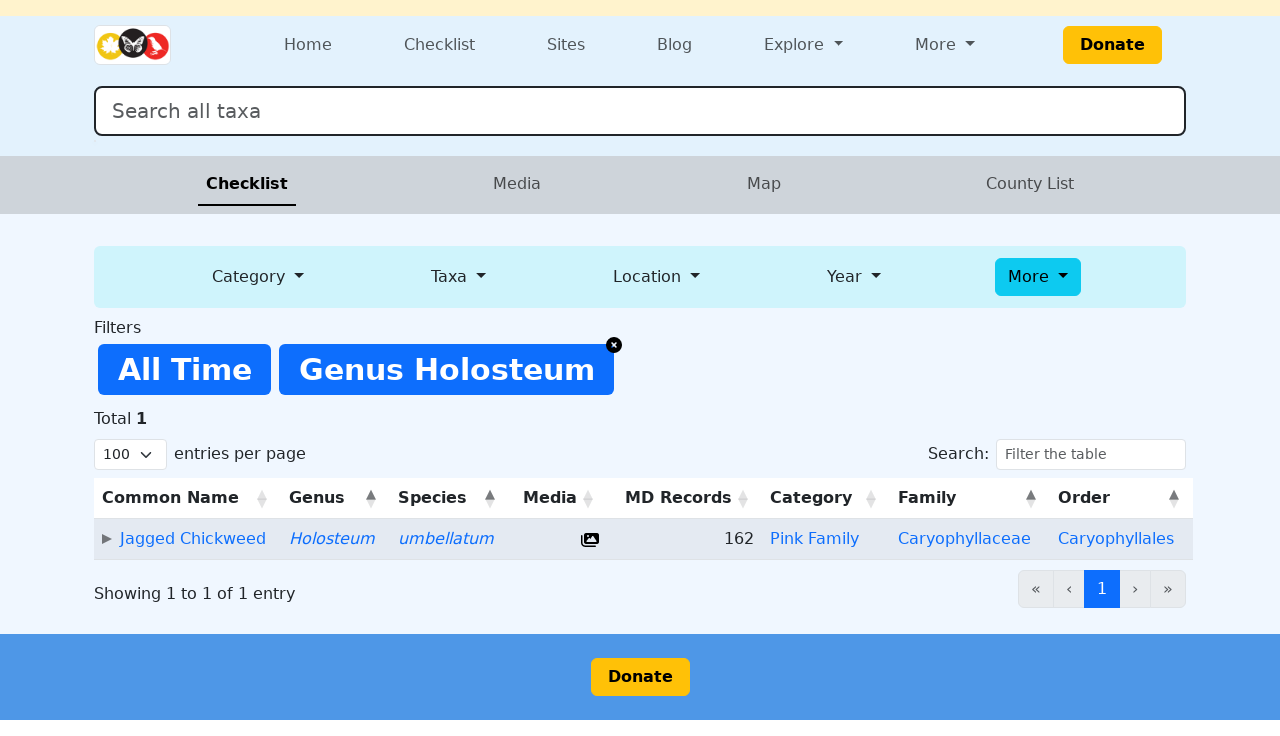

--- FILE ---
content_type: text/html; charset=UTF-8
request_url: https://www.marylandbiodiversity.com/checklist/?genus=Holosteum
body_size: 13562
content:

<!DOCTYPE html>
<html lang="en">
    <head>
        <!-- Google tag (gtag.js) for analytics -->
<script async src="https://www.googletagmanager.com/gtag/js?id=G-L4X1J4BCDY"></script>
<script>
  window.dataLayer = window.dataLayer || [];
  function gtag() { dataLayer.push(arguments); }
  gtag('js', new Date());
  gtag('config', 'G-L4X1J4BCDY');
</script>
<meta charset="utf-8">
<meta name="viewport" content="width=device-width, initial-scale=1">
<title>Checklist - Maryland Biodiversity Project</title>
<meta property="og:title" content="Checklist - Maryland Biodiversity Project">
<meta property="og:description" content="Maryland Biodiversity Project catalogs Maryland's living things.">
<meta property="og:site_name" content="Maryland Biodiversity Project">
<meta name="description" content="Maryland Biodiversity Project catalogs Maryland's living things.">
<meta name="keywords"
  content="Maryland, MD, Biodiversity, wildlife, nature, Delmarva, birds, mammals, reptiles, amphibians, dragonflies, butterflies, plants, checklist">
<link href="https://cdn.jsdelivr.net/npm/bootstrap@5.3.0/dist/css/bootstrap.min.css" rel="stylesheet"
  integrity="sha384-9ndCyUaIbzAi2FUVXJi0CjmCapSmO7SnpJef0486qhLnuZ2cdeRhO02iuK6FUUVM" crossorigin="anonymous">
<link rel="stylesheet" type="text/css" href="/css/default-style.css">
<link rel="stylesheet" type="text/css" href="/css/autocomplete-mobile.css">
<link rel="stylesheet" href="https://cdnjs.cloudflare.com/ajax/libs/font-awesome/4.7.0/css/font-awesome.min.css">
<link rel="stylesheet" href="https://cdn.jsdelivr.net/npm/bootstrap-icons@1.11.3/font/bootstrap-icons.min.css">        <link href="https://cdn.datatables.net/v/bs5/dt-2.0.2/fh-4.0.1/r-3.0.0/datatables.min.css" rel="stylesheet">
        <link rel="stylesheet" type="text/css" href="../css/easy-autocomplete.min.css">
        <link rel="stylesheet" type="text/css" href="../css/easy-autocomplete.themes.min.css">
    </head>
    <body>
        <div class="min-100 d-flex flex-column">
<header>
    <div class="bg-warning-subtle">
    <div class="container px-4 py-2">
      <div class="d-flex flex-wrap flex-md-nowrap justify-content-between align-items-center gap-2">
        <div class="d-flex flex-wrap gap-2">
                  </div>
        <div class="d-flex flex-wrap gap-2">
                  </div>
      </div>
    </div>
  </div>
  <div class="bg-menu">
    <div class="container px-4 py-1">
      
<nav class="navbar navbar-expand-md flex-wrap p-0">
  <div class="container-fluid p-0">
    <div class="col-4 d-md-none">
      <button class="navbar-toggler m-1" type="button" data-bs-toggle="offcanvas" data-bs-target="#navbarOffcanvasLg"
        aria-controls="navbarOffcanvasLg" aria-label="Toggle navigation">
        <span class="navbar-toggler-icon"></span>
      </button>
    </div>
        <div class="col-4 col-md-2 d-flex justify-content-center justify-content-md-start"><a class="navbar-brand m-0" href="/"><img class="border rounded" src="/css/img/logo-mini.png" style="height: 40px;"></a></div>    <div class="col-4 d-md-none d-flex justify-content-end">
          </div>
    <!-- <div class="d-flex flex-column"> -->
    <div class="offcanvas offcanvas-start flex-fill" tabindex="-1" id="navbarOffcanvasLg"
      aria-labelledby="navbarOffcanvasLgLabel">
      <div class="offcanvas-header d-md-none d-grid justify-content-end">
        <button type="button" class="btn-close" data-bs-dismiss="offcanvas" aria-label="Close"></button>
      </div>
      <div class="offcanvas-body">
        <div class="navbar-nav d-flex flex-grow-1 justify-content-md-between">
          <div class="nav-item">
            <a class="nav-link" href="/">Home</a>
          </div>

          <div class="nav-item">
            <a class="nav-link" href="/checklist">Checklist</a>
          </div>

          <div class="nav-item">
            <a class="nav-link" href="/sites/viewSite.php">Sites</a>
          </div>

          <div class="nav-item">
            <a class="nav-link" target="_blank" href="https://www.marylandbiodiversity.com/blog/">Blog</a>
          </div>

                    <div class="nav-item dropdown">
            <a class="nav-link dropdown-toggle" href="#" role="button" data-bs-toggle="dropdown" aria-haspopup="true"
              aria-expanded="false">
              Explore
            </a>
            <div class="dropdown-menu">
              <div><a class="dropdown-item" href="/map/boundaries.php">Maryland Quad Map</a></div>
              <div><a class="dropdown-item" href="/map/species-richness.php">Maryland Species Richness Map</a></div>
              <div><a class="dropdown-item" href="/reports/viewTop100BySpecies.php">Top 100 Contributors by Species</a>
              </div>
              <div><a class="dropdown-item" href="/reports/viewTop100ByRecords.php">Top 100 Contributors by Records</a>
              </div>
              <div><a class="dropdown-item"
                  href="/reports/newStuff.php?year=2026&month=1&type=mbp-new">Recent
                  Discoveries (this month)</a></div>
              <div><a class="dropdown-item" href="/reports/almostClosedOut.php" target="_blank">Almost Closed Out
                  Report</a>
              </div>
              <div><a class="dropdown-item" href="/reports/getRecordReport.php">MBP Data Processing Stats</a></div>
              <div><a class="dropdown-item" href="/media/viewPhotoList.php">Recently Added Photos List</a></div>
            </div>
          </div>

                    <div class="nav-item dropdown">
            <a class="nav-link dropdown-toggle" href="#" role="button" data-bs-toggle="dropdown" aria-haspopup="true"
              aria-expanded="false">
              More
            </a>
            <div class="dropdown-menu dropdown-menu-end">
              <div class="d-flex flex-md-row flex-column">
                <div class="">
                  <div class="p-2">
                    <h5 class="dropdown-header">About</h5>
                    <a class="dropdown-item" target="_blank" href="/docs/mbp_brochure.pdf">MBP Brochure</a>
                    <a class="dropdown-item" href="/about/dedication.php">Dedication</a>
                    <!--<a class="dropdown-item" href="/about/keyContributors.php">Key Contributors</a>-->
                    <a class="dropdown-item" href="/about/editors.php">Editors</a>
                    <a class="dropdown-item" href="/about/community.php">Community</a>
                    <a class="dropdown-item" href="/about/partners.php">Partners</a>
                  </div>
                  <div class="p-2">
                    <h5 class="dropdown-header">Resources</h5>
                    <a class="dropdown-item" href="/bibliography.php">Bibliography</a>
                    <a class="dropdown-item" href="/iNaturalist/iNatSummary.php">iNaturalist Integration Summary</a>
                    <a class="dropdown-item" target="_blank" href="http://marylandplantatlas.org">Maryland Plant
                      Atlas</a>
                    <a class="dropdown-item" target="_blank"
                      href="https://mdbirds.org/records-committee/maryland-bird-records/">MD/DCRC Resources</a>
                    <a class="dropdown-item" target="_blank" href="https://ebird.org/home">eBird</a>
                  </div>
                </div>
                <div class="d-none d-md-block vr"></div>
                <div class="">
                  <div class="p-2">
                    <h5 class="dropdown-header">Connect With MBP</h5>
                    <a class="dropdown-item" target="_blank" href="https://www.facebook.com/MarylandBiodiversity">Facebook</a>
                    <a class="dropdown-item" target="_blank"
                      href="https://www.instagram.com/mdbiodiversity/">Instagram</a>
                    <a class="dropdown-item" target="_blank" href="https://twitter.com/MDBiodiversity">Twitter (X)</a>
                    <a class="dropdown-item" target="_blank"
                      href="https://bsky.app/profile/mdbiodiversity.bsky.social">Bluesky</a>
                    <a class="dropdown-item" target="_blank"
                      href="https://www.linkedin.com/company/maryland-biodiversity-project/">LinkedIn</a>
                    <a class="dropdown-item" target="_blank"
                      href="https://www.inaturalist.org/projects/maryland-biodiversity-project">MBP iNaturalist
                      Project</a>
                    <a class="dropdown-item" target="_blank"
                      href="http://www.flickr.com/groups/marylandbiodiversityproject/">Flickr MBP Group</a>
                    <a class="dropdown-item" target="_blank"
                      href="https://groups.google.com/forum/#!forum/mdbiodiversity">MBP Google Group</a>
                  </div>
                  <div class="p-2">
                    <h5 class="dropdown-header">Help</h5>
                    <a class="dropdown-item" href="/about/about.php">About Records</a>
                    <a class="dropdown-item" href="/about/faq.php">FAQ</a>
                    <a class="dropdown-item"
                      href="https://docs.google.com/document/d/1OtJLOpJb-HB-m2nko1RHgpxNxHNts1iW2nr4iltOpoM/">MBP
                      iNaturalist FAQs</a>
                    <a class="dropdown-item" href="/about/contribute.php">How to Contribute</a>
                    <a class="dropdown-item" href="/about/contact.php">Contact</a>
                  </div>
                </div>
              </div>
            </div>
          </div>

                    <div class="nav-item d-flex align-items-center">
            <a class="btn btn-warning fw-bold mx-xl-4 px-3" href="/donate.php" target="_blank">Donate</a>
          </div>
        </div>
      </div>
    </div>
  </div>
  <div class="container-fluid p-0">
    <div class="offcanvas offcanvas-end bg-warning-subtle" tabindex="-1" id="navbarOffcanvasLogin"
      aria-labelledby="navbarOffcanvasLoginLabel">
      <div class="offcanvas-header d-md-none d-grid">
        <button type="button" class="btn-close" data-bs-dismiss="offcanvas" aria-label="Close"></button>
      </div>
      <div class="offcanvas-body">
      </div>
    </div>
  </div>
</nav>      <div class="my-3">
        <form class="form-inline w-100">
          <div class="position-relative">
            <input class="form-control form-control-lg w-100 border border-2 border-dark" type="search"
              id="autocomplete" name="species" placeholder="Search all taxa" aria-label="Search all taxa"
              autocomplete="off" aria-autocomplete="list" aria-controls="autocompleteResults">
            <div class="position-absolute text-break bg-white border rounded mt-1 shadow-sm" id="autocompleteResults"
              style="z-index: 1000;" role="listbox" aria-live="polite"></div>
          </div>
        </form>
      </div>
    </div>
  </div>

  <!-- Optional banner for high-priority messages. Activate it and set the text at Admin > Manage Settings. -->
  
</header>    <nav class="navbar navbar-expand-sm nav-underline bg-dark-subtle p-2">
        <span class="navbar-text d-sm-none ms-3 fs-5">
            Switch View
        </span>
        <button class="navbar-toggler me-3" type="button" data-bs-toggle="collapse" data-bs-target="#navbarChecklistWrapper" aria-controls="navbarChecklistWrapper" aria-expanded="false" aria-label="Toggle navigation">
            <span class="navbar-toggler-icon"></span>
        </button>
        <div class="collapse navbar-collapse" id="navbarChecklistWrapper">
            <div class="navbar-nav d-flex justify-content-evenly mt-4 mt-sm-0 w-100" id="navbarChecklistContent">
                <a class="nav-link px-2 disabled" href="#">Checklist</a>
                <a class="nav-link px-2 disabled" href="#">Media</a>
                <a class="nav-link px-2 disabled" href="#">Map</a>
                <a class="nav-link px-2 disabled" href="#">County List</a>
            </div>
        </div>
    </nav>        <div class="bg-content flex-fill">
            <main>
                <div class="container p-4">
                    <h1 class="d-sm-none">Checklist</h1>
                    <div class="bg-info-subtle rounded-2 p-2 my-2 d-flex flex-column flex-sm-row flex-wrap justify-content-evenly">
    <div class="dropdown" id="categoryFilterDropdown">
        <button class="btn dropdown-toggle filterDropdownButton m-1 disabled" id="categoryFilterDropdownButton" type="button" data-bs-toggle="dropdown" aria-expanded="false">
            Category
        </button>
        <div class="dropdown-menu" id="categoryFilterDropdownContents">
            <form class="px-4 py-3">
                <div style="min-width: 250px;">
                    <label class="form-label">Filter by category</label>
                    <select class="form-select mt-3 categorySelectFilter" id="vertebrates_filter">
                        <option value="">Choose Vertebrates</option>
                        <option value="phylum=Chordata">All</option>
                        <option value="category=Amphibians">Amphibians</option>
                        <option value="category=Birds">Birds</option>
                        <option value="category=Fish">Fish</option>
                        <option value="category=Mammals">Mammals</option>
                        <option value="category=Reptiles">Reptiles</option>
                        <option value="category=Reptiles,Amphibians">Reptiles and Amphibians</option>
                        <option value="category=Sharks_and_Rays">Sharks and Rays</option>
                    </select>
                    <select class="form-select mt-3 categorySelectFilter" id="insects_filter">
                        <option value="">Choose Insects</option>
                        <option value="class=Insecta">All</option>
                        <option value="category=Ants">Ants</option>
                        <option value="order=Coleoptera">Beetles</option>
                        <option value="category=Bees">Bees</option>
                        <option value="category=Butterflies">Butterflies</option>
                        <option value="category=Cicadas">Cicadas</option>
                        <option value="category=Damselflies">Damselflies</option>
                        <option value="category=Dragonflies">Dragonflies</option>
                        <option value="category=Damselflies,Dragonflies">Damselflies and Dragonflies</option>
                        <option value="category=Fleas">Fleas</option>
                        <option value="order=Diptera">Flies (Diptera)</option>
                        <option value="category=Grasshoppers,Crickets">Grasshoppers and Crickets</option>
                        <option value="category=Braconid_Wasps,Chalcidid_Wasps,Cockroach_Wasps,Cuckoo_Wasps_and_Allies,Figitid_Wasps,Gall_Wasps,Ibaliid_Wasps,Ichneumonid_Wasps,Megaspilid_Wasps,Myrmosid_Wasps,Pelecinid_Wasps,Roproniid_Wasps,Sand_Wasps,Scoliid_Wasps,Spider_Wasps,Thynnid_Wasps,Thread-waisted_Wasps,Tiphiid_Wasps,Torymid_Wasps,Trigonalid_Wasps,Velvet_Ants,Vespid_Wasps">Hornets and Wasps</option>
                        <option value="category=Katydids">Katydids</option>
                        <option value="category=Mosquitoes">Mosquitoes</option>
                        <option value="category=Moths">Moths</option>
                        <option value="category=Planthoppers">Planthoppers</option>
                        <option value="category=Robber_Flies">Robber Flies</option>
                        <option value="category=Symphyta">Sawflies, Horntails, and Wood Wasps</option>
                        <option value="category=Scale_Insects">Scale Insects</option>
                        <option value="category=Stoneflies">Stoneflies</option>
                        <option value="category=Tiger_Beetles">Tiger Beetles</option>
                        <option value="category=Treehoppers">Treehoppers</option>
                        <option value="order=Hemiptera">True Bugs (Hemiptera)</option>
                    </select>
                    <select class="form-select mt-3 categorySelectFilter" id="other_invertebrates_filter">
                        <option value="">Choose Other Invertebrates</option>
                        <option value="category=Amphipods">Amphipods</option>
                        <option value="category=Freshwater_Bivalves">Bivalves - Freshwater</option>
                        <option value="category=Saltwater_Bivalves">Bivalves - Saltwater</option>
                        <option value="category=Crabs,Lobsters,Shrimp">Crabs, Lobsters, and Shrimp</option>
                        <option value="category=Crayfish">Crayfish</option>
                        <option value="category=Earthworms">Earthworms</option>
                        <option value="class=Gastropoda">Gastropods</option>
                        <option value="category=Harvestmen">Harvestmen</option>
                        <option value="category=Isopods">Isopods</option>
                        <option value="category=Jellyfish">Jellyfish</option>
                        <option value="category=Nematodes">Nematodes</option>
                        <option value="category=Proturans">Proturans</option>
                        <option value="category=Sea_Urchins">Sea Urchins</option>
                        <option value="category=Spiders">Spiders</option>
                        <option value="category=Springtails">Springtails</option>
                        <option value="category=Ticks">Ticks</option>
                    </select>
                    <select class="form-select mt-3 categorySelectFilter" id="plants_filter">
                        <option value="">Choose Plants</option>
                        <option value="category=Aster_Family">Aster Family</option>
                        <option value="division=Bryophyta">Bryophytes</option>
                        <option value="category=Carnivorous_Plants">Carnivorous Plants</option>
                        <option value="category=Clubmoss_Family,Quillwort_Family,Spikemoss_Family">Clubmosses, Quillworts, Spikemosses</option>
                        <option value="category=Ferns">Ferns</option>
                        <option value="category=Grasses">Grasses</option>
                        <option value="category=Iris_Family">Iris Family</option>
                        <option value="category=Milkweed_Family">Milkweed Family</option>
                        <option value="category=Mosses">Mosses</option>
                        <option value="category=Orchids">Orchids</option>
                        <option value="category=Pea_Family">Pea Family</option>
                        <option value="family=Rosaceae">Rose Family</option>
                        <option value="category=Rush_Family,Sedge_Family">Sedges and Rushes</option>
                    </select>
                    <select class="form-select mt-3 categorySelectFilter" id="fungi_other_filter">
                        <option value="">Choose Fungi/Other</option>
                        <option value="category=Freshwater_Algae">Algae - Freshwater</option>
                        <option value="category=Marine_Macroalgae">Algae - Marine Macroalgae</option>
                        <option value="category=Marine_Microalgae">Algae - Marine Microalgae</option>
                        <option value="category=Fungi">Fungi - All</option>
                        <option value="phylum=Ascomycota">Fungi - Ascomycota</option>
                        <option value="phylum=Basidiomycota">Fungi - Basidiomycota</option>
                        <option value="category=Lichens">Lichens</option>
                        <option value="category=Slime_Molds">Slime Molds</option>
                    </select>
                    <input class="form-control mt-3" type="text" id="categoryFilter" placeholder="Enter a category" aria-label="Filter by category">
                </div>
            </form>
        </div>
    </div>
    <div class="dropdown" id="taxaFilterDropdown">
        <button class="btn dropdown-toggle filterDropdownButton m-1 disabled" id="taxaFilterDropdownButton" type="button" data-bs-toggle="dropdown" aria-expanded="false">
            Taxa
        </button>
        <div class="dropdown-menu" id="taxaFilterDropdownContents">
            <form class="px-4 py-3">
                <div style="min-width: 250px;">
                    <label class="form-label">Filter by taxa</label>
                    <input class="form-control mt-3" type="text" id="kingdomFilter" placeholder="Enter a kingdom" aria-label="Filter by kingdom">
                    <input class="form-control mt-3" type="text" id="phylumFilter" placeholder="Enter a phylum" aria-label="Filter by phylum">
                    <input class="form-control mt-3" type="text" id="subphylumFilter" placeholder="Enter a subphylum" aria-label="Filter by subphylum">
                    <input class="form-control mt-3" type="text" id="classFilter" placeholder="Enter a class" aria-label="Filter by class">
                    <input class="form-control mt-3" type="text" id="orderFilter" placeholder="Enter a order" aria-label="Filter by order">
                    <input class="form-control mt-3" type="text" id="suborderFilter" placeholder="Enter a suborder" aria-label="Filter by suborder">
                    <input class="form-control mt-3" type="text" id="familyFilter" placeholder="Enter a family" aria-label="Filter by family">
                    <input class="form-control mt-3" type="text" id="genusFilter" placeholder="Enter a genus" aria-label="Filter by genus">
                </div>
            </form>
        </div>
    </div>
    <div class="dropdown" id="locationFilterDropdown">
        <button class="btn dropdown-toggle filterDropdownButton m-1 disabled" id="locationFilterDropdownButton" type="button" data-bs-toggle="dropdown" aria-expanded="false">
            Location
        </button>
        <div class="dropdown-menu" id="locationFilterDropdownContents">
            <form class="px-4 py-3">
                <div>
                    <label class="form-label" for="countyFilter">Filter by county</label>
                    <select class="form-select selectFilter" id="countyFilter" style="min-width: 250px;">
                        <option value="">Change county</option>
                        <option value="Allegany">Allegany</option><option value="Anne Arundel">Anne Arundel</option><option value="Baltimore">Baltimore</option><option value="Baltimore City">Baltimore City</option><option value="Calvert">Calvert</option><option value="Caroline">Caroline</option><option value="Carroll">Carroll</option><option value="Cecil">Cecil</option><option value="Charles">Charles</option><option value="Dorchester">Dorchester</option><option value="Frederick">Frederick</option><option value="Garrett">Garrett</option><option value="Harford">Harford</option><option value="Howard">Howard</option><option value="Kent">Kent</option><option value="Montgomery">Montgomery</option><option value="Prince George&#039;s">Prince George&#039;s</option><option value="Queen Anne&#039;s">Queen Anne&#039;s</option><option value="Somerset">Somerset</option><option value="St. Mary&#039;s">St. Mary&#039;s</option><option value="Talbot">Talbot</option><option value="Washington">Washington</option><option value="Wicomico">Wicomico</option><option value="Worcester">Worcester</option>
                    </select>
                </div>
                <div class="mt-4">
                    <label class="form-label" for="quadFilter">Filter by quad</label>
                    <select class="form-select selectFilter" id="quadFilter" style="min-width: 250px;">
                        <option value="">Change quad</option>
                        <option value='39076_E2'>Aberdeen</option><option value='39079_F3'>Accident</option><option value='38077_G1'>Alexandria</option><option value='38076_E4'>ALL WATER</option><option value='38076_F4'>ALL WATER</option><option value='38076_A2'>ALL WATER</option><option value='38076_G8'>Anacostia</option><option value='38076_H4'>Annapolis</option><option value='39078_F4'>Artemas</option><option value='38075_D1'>Assawoman Bay</option><option value='39079_F1'>Avilton</option><option value='39076_C5'>Baltimore East</option><option value='39076_C6'>Baltimore West</option><option value='38076_C3'>Barren Island</option><option value='39079_E1'>Barton</option><option value='39075_F8'>Bay View</option><option value='39078_F3'>Bellegrove</option><option value='39076_A8'>Beltsville</option><option value='39076_E3'>Bel Air</option><option value='38076_E6'>Benedict</option><option value='38075_C2'>Berlin</option><option value='39076_C1'>Betterton</option><option value='39078_E1'>Big Pool</option><option value='39079_E2'>Bittinger</option><option value='38076_D1'>Blackwater River</option><option value='38076_B1'>Bloodsworth Island</option><option value='39077_F4'>Blue Ridge Summit</option><option value='38076_H6'>Bowie</option><option value='38075_A3'>Boxiron</option><option value='38076_F7'>Brandywine</option><option value='38076_G6'>Bristol</option><option value='38076_D5'>Broomes Island</option><option value='39077_C4'>Buckeystown</option><option value='37076_H3'>Burgess</option><option value='38075_H6'>Burrsville</option><option value='38076_E1'>Cambridge</option><option value='39077_E4'>Catoctin Furnace</option><option value='39075_D7'>Cecilton</option><option value='39076_A1'>Centreville</option><option value='39077_C7'>Charles Town</option><option value='38076_D7'>Charlotte Hall</option><option value='39078_F1'>Cherry Run</option><option value='39076_B1'>Chestertown</option><option value='38075_D8'>Chicamacomico River</option><option value='38076_E2'>Church Creek</option><option value='39075_B8'>Church Hill</option><option value='38076_G3'>Claiborne</option><option value='39076_B8'>Clarksville</option><option value='39077_F8'>Clear Spring</option><option value='39076_D6'>Cockeysville</option><option value='38076_C8'>Colonial Beach North</option><option value='38076_B8'>Colonial Beach South</option><option value='39076_F2'>Conowingo Dam</option><option value='38076_D4'>Cove Point</option><option value='39078_E7'>Cresaptown</option><option value='37075_H7'>Crisfield</option><option value='39078_F7'>Cumberland</option><option value='39076_B5'>Curtis Bay</option><option value='38077_C1'>Dahlgren</option><option value='39077_C2'>Damascus</option><option value='39079_B4'>Davis</option><option value='38076_G5'>Deale</option><option value='38075_B8'>Deal Island</option><option value='39079_D3'>Deer Park</option><option value='38075_D5'>Delmar</option><option value='39076_F3'>Delta</option><option value='38075_H7'>Denton</option><option value='38075_B5'>Dividing Creek</option><option value='39075_D8'>Earleville</option><option value='38076_G1'>Easton</option><option value='38075_E8'>East New Market</option><option value='38075_C6'>Eden</option><option value='39076_D3'>Edgewood</option><option value='39075_E7'>Elkton</option><option value='39076_C7'>Ellicott City</option><option value='39077_F3'>Emmitsburg</option><option value='39078_F6'>Evitts Creek</option><option value='37076_H1'>Ewell</option><option value='38077_H2'>Falls Church</option><option value='39076_F4'>Fawn Grove</option><option value='38075_F7'>Federalsburg</option><option value='39076_D8'>Finksburg</option><option value='39078_F5'>Flintstone</option><option value='38077_F2'>Fort Belvoir</option><option value='38075_G8'>Fowling Creek</option><option value='39077_D4'>Frederick</option><option value='39079_F4'>Friendsville</option><option value='39078_F8'>Frostburg</option><option value='39077_E6'>Funkstown</option><option value='39077_B2'>Gaithersburg</option><option value='39075_C8'>Galena</option><option value='39077_B3'>Germantown</option><option value='39076_A4'>Gibson Island</option><option value='38075_A4'>Girdletree</option><option value='38076_D2'>Golden Hill</option><option value='39075_A7'>Goldsboro</option><option value='39079_C3'>Gorman</option><option value='39079_F2'>Grantsville</option><option value='39078_E3'>Great Cacapon</option><option value='37075_H8'>Great Fox Island</option><option value='39076_C3'>Gunpowder Neck</option><option value='39077_F6'>Hagerstown</option><option value='37075_H5'>Hallwood</option><option value='39076_E7'>Hampstead</option><option value='39078_F2'>Hancock</option><option value='39076_C2'>Hanesville</option><option value='39077_C6'>Harpers Ferry</option><option value='39076_E1'>Havre De Grace</option><option value='37076_H4'>Heathsville</option><option value='38075_D6'>Hebron</option><option value='39077_E8'>Hedgesville</option><option value='39076_E6'>Hereford</option><option value='38075_G6'>Hickman</option><option value='38075_G7'>Hobbs</option><option value='38076_C5'>Hollywood</option><option value='38076_C2'>Honga</option><option value='38076_E3'>Hudson</option><option value='38076_E7'>Hughesville</option><option value='38077_E2'>Indian Head</option><option value='39076_E4'>Jarrettsville</option><option value='38076_A1'>Kedges Straits</option><option value='39077_D6'>Keedysville</option><option value='39077_A1'>Kensington</option><option value='39075_B6'>Kenton</option><option value='38076_H3'>Kent Island</option><option value='39078_D8'>Keyser</option><option value='38075_A6'>Kingston</option><option value='38077_C2'>King George</option><option value='38076_A5'>Kinsale</option><option value='39079_D2'>Kitzmiller</option><option value='39076_A2'>Langford Creek</option><option value='38076_H7'>Lanham</option><option value='39076_A7'>Laurel</option><option value='38076_E8'>La Plata</option><option value='39077_A5'>Leesburg</option><option value='38076_C6'>Leonardtown</option><option value='39077_D2'>Libertytown</option><option value='39076_F7'>Lineboro</option><option value='39077_F1'>Littlestown</option><option value='39078_E8'>Lonaconing</option><option value='39076_A3'>Love Point</option><option value='38076_F6'>Lower Marlboro</option><option value='39076_F8'>Manchester</option><option value='38075_D7'>Mardela Springs</option><option value='38075_A7'>Marion</option><option value='39075_A6'>Marydel</option><option value='39077_F7'>Mason and Dixon</option><option value='38077_D1'>Mathias Point</option><option value='39079_E3'>McHenry</option><option value='38076_D6'>Mechanicsville</option><option value='39077_D5'>Middletown</option><option value='39076_C4'>Middle River</option><option value='39075_C7'>Millington</option><option value='38075_B7'>Monie</option><option value='39079_C2'>Mount Storm</option><option value='38077_F1'>Mount Vernon</option><option value='39077_E5'>Myersville</option><option value='38077_D2'>Nanjemoy</option><option value='38075_C8'>Nanticoke</option><option value='39075_F7'>Newark West</option><option value='39076_F6'>New Freedom</option><option value='39077_E1'>New Windsor</option><option value='38075_C3'>Ninepin Branch</option><option value='39076_F5'>Norrisville</option><option value='38076_F5'>North Beach</option><option value='39075_E8'>North East</option><option value='39079_D4'>Oakland</option><option value='38075_C1'>Ocean City</option><option value='39076_A6'>Odenton</option><option value='39078_E5'>Oldtown</option><option value='38076_F2'>Oxford</option><option value='38077_C3'>Passapatanzy</option><option value='39078_E6'>Patterson Creek</option><option value='39078_E4'>Paw Paw</option><option value='39076_D2'>Perryman</option><option value='39076_E5'>Phoenix</option><option value='38076_B5'>Piney Point</option><option value='38076_F8'>Piscataway</option><option value='38075_D4'>Pittsville</option><option value='38075_A5'>Pocomoke City</option><option value='38076_A3'>Point Lookout</option><option value='38076_B3'>Point No Point</option><option value='39077_C5'>Point of Rocks</option><option value='39077_B4'>Poolesville</option><option value='38076_D8'>Popes Creek</option><option value='38077_E1'>Port Tobacco</option><option value='38075_F8'>Preston</option><option value='39075_A8'>Price</option><option value='38075_B6'>Princess Anne</option><option value='38076_E5'>Prince Frederick</option><option value='38075_B3'>Public Landing</option><option value='38077_E3'>Quantico</option><option value='38076_H2'>Queenstown</option><option value='39076_D7'>Reisterstown</option><option value='39076_B6'>Relay</option><option value='38075_E7'>Rhodesdale</option><option value='38076_B2'>Richland Point</option><option value='38075_H8'>Ridgely</option><option value='39076_F1'>Rising Sun</option><option value='39077_A2'>Rockville</option><option value='39076_B2'>Rock Hall</option><option value='38076_C7'>Rock Point</option><option value='39076_A5'>Round Bay</option><option value='38076_B6'>Saint Clements Island</option><option value='38076_A4'>Saint George Island</option><option value='38076_B4'>Saint Marys City</option><option value='38076_G2'>Saint Michaels</option><option value='38075_C5'>Salisbury</option><option value='39077_B1'>Sandy Spring</option><option value='39079_E4'>Sang Run</option><option value='39076_B7'>Savage</option><option value='37075_H6'>Saxis</option><option value='38075_F6'>Seaford West</option><option value='38076_G4'>See Deale See Clairborne</option><option value='38075_D2'>Selbyville</option><option value='39077_A3'>Seneca</option><option value='38075_E6'>Sharptown</option><option value='39077_D7'>Shepherdstown</option><option value='39077_F5'>Smithsburg</option><option value='37076_H2'>Smith Point</option><option value='38075_B4'>Snow Hill</option><option value='38076_C4'>Solomons Island</option><option value='38076_H5'>South River</option><option value='39076_B4'>Sparrows Point</option><option value='39076_D1'>Spesutie</option><option value='39077_A4'>Sterling</option><option value='38076_B7'>Stratford Hall</option><option value='39075_B7'>Sudlersville</option><option value='39076_B3'>Swan Point</option><option value='39076_C8'>Sykesville</option><option value='39079_C4'>Table Rock</option><option value='39077_F2'>Taneytown</option><option value='38076_D3'>Taylors Island</option><option value='38075_A8'>Terrapin Sand Point</option><option value='38076_F3'>Tilghman</option><option value='38075_B2'>Tingles Island</option><option value='39076_D5'>Towson</option><option value='38076_F1'>Trappe</option><option value='39077_E2'>Union Bridge</option><option value='38076_G7'>Upper Marlboro</option><option value='39077_C3'>Urbana</option><option value='38077_H3'>Vienna</option><option value='39077_D3'>Walkersville</option><option value='38075_C4'>Wango</option><option value='38076_H8'>Washington East</option><option value='38077_H1'>Washington West</option><option value='39077_B5'>Waterford</option><option value='39079_D1'>Westernport</option><option value='39076_E8'>Westminster</option><option value='38075_C7'>Wetipquin</option><option value='38075_D3'>Whaleysville</option><option value='39076_D4'>White Marsh</option><option value='38075_A2'>Whittington Point</option><option value='38077_D3'>Widewater</option><option value='39077_E7'>Williamsport</option><option value='39077_D1'>Winfield</option><option value='38076_C1'>Wingate</option><option value='39077_C1'>Woodbine</option><option value='39077_E3'>Woodsboro</option><option value='38076_H1'>Wye Mills</option>
                    </select>
                </div>
            </form>
        </div>
    </div>
    <div class="dropdown" id="timeFilterDropdown">
        <button class="btn dropdown-toggle filterDropdownButton m-1 disabled" id="timeFilterDropdownButton" type="button" data-bs-toggle="dropdown" aria-expanded="false">
            Year
        </button>
        <div class="dropdown-menu" id="timeFilterDropdownContents">
            <form class="px-4 py-3">
                <div>
                    <label class="form-label" for="yearFilter">Filter by year</label>
                    <select class="form-select selectFilter" id="yearFilter" style="min-width: 150px;">
                        <option value="">Change year</option>
                        <option value='2026'>2026</option><option value='2025'>2025</option><option value='2024'>2024</option><option value='2023'>2023</option><option value='2022'>2022</option><option value='2021'>2021</option><option value='2020'>2020</option><option value='2019'>2019</option><option value='2018'>2018</option><option value='2017'>2017</option><option value='2016'>2016</option><option value='2015'>2015</option><option value='2014'>2014</option><option value='2013'>2013</option><option value='2012'>2012</option><option value='2011'>2011</option><option value='2010'>2010</option><option value='2009'>2009</option><option value='2008'>2008</option><option value='2007'>2007</option><option value='2006'>2006</option><option value='2005'>2005</option><option value='2004'>2004</option><option value='2003'>2003</option><option value='2002'>2002</option><option value='2001'>2001</option><option value='2000'>2000</option><option value='1999'>1999</option><option value='1998'>1998</option><option value='1997'>1997</option><option value='1996'>1996</option><option value='1995'>1995</option><option value='1994'>1994</option><option value='1993'>1993</option><option value='1992'>1992</option><option value='1991'>1991</option><option value='1990'>1990</option><option value='1989'>1989</option><option value='1988'>1988</option><option value='1987'>1987</option><option value='1986'>1986</option><option value='1985'>1985</option><option value='1984'>1984</option><option value='1983'>1983</option><option value='1982'>1982</option><option value='1981'>1981</option><option value='1980'>1980</option><option value='1979'>1979</option><option value='1978'>1978</option><option value='1977'>1977</option><option value='1976'>1976</option><option value='1975'>1975</option><option value='1974'>1974</option><option value='1973'>1973</option><option value='1972'>1972</option><option value='1971'>1971</option><option value='1970'>1970</option><option value='1969'>1969</option><option value='1968'>1968</option><option value='1967'>1967</option><option value='1966'>1966</option><option value='1965'>1965</option><option value='1964'>1964</option><option value='1963'>1963</option><option value='1962'>1962</option><option value='1961'>1961</option><option value='1960'>1960</option><option value='1959'>1959</option><option value='1958'>1958</option><option value='1957'>1957</option><option value='1956'>1956</option><option value='1955'>1955</option><option value='1954'>1954</option><option value='1953'>1953</option><option value='1952'>1952</option><option value='1951'>1951</option><option value='1950'>1950</option><option value='1949'>1949</option><option value='1948'>1948</option><option value='1947'>1947</option><option value='1946'>1946</option><option value='1945'>1945</option><option value='1944'>1944</option><option value='1943'>1943</option><option value='1942'>1942</option><option value='1941'>1941</option><option value='1940'>1940</option><option value='1939'>1939</option><option value='1938'>1938</option><option value='1937'>1937</option><option value='1936'>1936</option><option value='1935'>1935</option><option value='1934'>1934</option><option value='1933'>1933</option><option value='1932'>1932</option><option value='1931'>1931</option><option value='1930'>1930</option><option value='1929'>1929</option><option value='1928'>1928</option><option value='1927'>1927</option><option value='1926'>1926</option><option value='1925'>1925</option><option value='1924'>1924</option><option value='1923'>1923</option><option value='1922'>1922</option><option value='1921'>1921</option><option value='1920'>1920</option><option value='1919'>1919</option><option value='1918'>1918</option><option value='1917'>1917</option><option value='1916'>1916</option><option value='1915'>1915</option><option value='1914'>1914</option><option value='1913'>1913</option><option value='1912'>1912</option><option value='1911'>1911</option><option value='1910'>1910</option><option value='1909'>1909</option><option value='1908'>1908</option><option value='1907'>1907</option><option value='1906'>1906</option><option value='1905'>1905</option><option value='1904'>1904</option><option value='1903'>1903</option><option value='1902'>1902</option><option value='1901'>1901</option><option value='1900'>1900</option>
                    </select>
                </div>
            </form>
        </div>
    </div>
    <div class="dropdown" id="moreFiltersDropdown">
        <button class="btn dropdown-toggle filterDropdownButton m-1 disabled btn-info" id="moreFiltersDropdownButton" type="button" data-bs-toggle="dropdown" aria-expanded="false">
            More
        </button>
        <div class="dropdown-menu dropdown-menu-sm-end" id="moreFiltersDropdownContents">
        </div>
    </div>
</div>
                    <div class="d-flex flex-column" id="checklistFilterDetails"><div>Filters</div><div class='h1 d-flex flex-wrap align-items-center'><span class='badge text-bg-primary position-relative m-1'>All Time</span><span class='badge text-bg-primary position-relative m-1'>Genus Holosteum<button type='button' class='btn position-absolute top-0 start-100 translate-middle removeFilter' name='genus' value='Holosteum' aria-label='Remove from filter'><svg xmlns='http://www.w3.org/2000/svg' height='16' width='16' viewBox='0 0 512 512'><!--!Font Awesome Free 6.5.0 by @fontawesome - https://fontawesome.com License - https://fontawesome.com/license/free Copyright 2023 Fonticons, Inc.--><path d='M256 512A256 256 0 1 0 256 0a256 256 0 1 0 0 512zM175 175c9.4-9.4 24.6-9.4 33.9 0l47 47 47-47c9.4-9.4 24.6-9.4 33.9 0s9.4 24.6 0 33.9l-47 47 47 47c9.4 9.4 9.4 24.6 0 33.9s-24.6 9.4-33.9 0l-47-47-47 47c-9.4 9.4-24.6 9.4-33.9 0s-9.4-24.6 0-33.9l47-47-47-47c-9.4-9.4-9.4-24.6 0-33.9z'/></svg></button></span></div><div>Total <span class='fw-bold'>1</span></div>
                    </div>
                    <div class="text-center bg-success-subtle rounded my-2" id="checklistEasterEgg"></div>
                    <div class="d-none d-sm-block">
                        <table class="table table-striped" id="checklistResultsDesktop">
                            <thead class="bg-white" style="position: static !important;" data-bs-toggle="tooltip" data-bs-title="You can sort multiple columns. Click the first column you want to sort by, then shift click the rest of the columns in order.">
                                <tr>
                                    <th>Common Name</th>
                                    <th>Genus</th>
                                    <th>Species</th>
                                    <th>Media</th>
                                    <th style="white-space: nowrap;">MD Records</th>
                                    <th>Category</th>
                                    <th>Family</th>
                                    <th>Order</th>
                                    <th>Class</th>
                                    <th>Kingdom</th>
                                </tr>
                            </thead>
                            <tbody id="checklistResultsRows">
                                <tr id='tr1' class='speciesRow'><td title='0'><a href='/species/2968' class='text-decoration-none' title='About Taxon page'>Jagged Chickweed</a> </td><td title='Jagged Chickweed'><a href='/checklist/?genus=Holosteum' class='text-decoration-none' title='View Holosteum checklist'><em>Holosteum</em></a></td><td title='Jagged Chickweed'><a href='/species/2968' class='text-decoration-none' title='About Taxon page'><em>umbellatum</em><em></em><em></em></a></td><td id='td1' title='Media'><a class='text-decoration-none' href='/media/viewThumbnails.php?genus=Holosteum&species=2968&showAll=1'><svg xmlns='http://www.w3.org/2000/svg' height='16' width='18' viewBox='0 0 576 512'><!--!Font Awesome Free 6.5.1 by @fontawesome - https://fontawesome.com License - https://fontawesome.com/license/free Copyright 2023 Fonticons, Inc.--><path d='M160 32c-35.3 0-64 28.7-64 64V320c0 35.3 28.7 64 64 64H512c35.3 0 64-28.7 64-64V96c0-35.3-28.7-64-64-64H160zM396 138.7l96 144c4.9 7.4 5.4 16.8 1.2 24.6S480.9 320 472 320H328 280 200c-9.2 0-17.6-5.3-21.6-13.6s-2.9-18.2 2.9-25.4l64-80c4.6-5.7 11.4-9 18.7-9s14.2 3.3 18.7 9l17.3 21.6 56-84C360.5 132 368 128 376 128s15.5 4 20 10.7zM192 128a32 32 0 1 1 64 0 32 32 0 1 1 -64 0zM48 120c0-13.3-10.7-24-24-24S0 106.7 0 120V344c0 75.1 60.9 136 136 136H456c13.3 0 24-10.7 24-24s-10.7-24-24-24H136c-48.6 0-88-39.4-88-88V120z'/></svg></a></td><td title='Jagged Chickweed'>162</td><td title='Jagged Chickweed'><a href='/checklist/?category=Pink_Family' class='text-decoration-none'>Pink Family</a></td><td title='Jagged Chickweed'><a href='/checklist/?family=Caryophyllaceae' class='text-decoration-none'>Caryophyllaceae</a></td><td title='Jagged Chickweed'><a href='/checklist/?order=Caryophyllales' class='text-decoration-none'>Caryophyllales</a></td><td title='Jagged Chickweed'><a href='/checklist/?class=Magnoliopsida' class='text-decoration-none'>Magnoliopsida</a></td><td title='Jagged Chickweed'><a href='/checklist/?kingdom=Plantae' class='text-decoration-none'>Plantae</a></td></tr>
                            </tbody>
                        </table>
                    </div>
                    <div class="d-sm-none">
                        <ul class="list-group" id="checklistResultsMobile">
                            <li class='list-group-item'><div class='d-flex justify-content-between'><div><a class='text-decoration-none fw-bold fs-5' href='/species/2968'>Jagged Chickweed</a></div><a class='text-decoration-none' href='/media/viewThumbnails.php?genus=Holosteum&species=2968&showAll=1'><svg xmlns='http://www.w3.org/2000/svg' height='16' width='18' viewBox='0 0 576 512'><!--!Font Awesome Free 6.5.1 by @fontawesome - https://fontawesome.com License - https://fontawesome.com/license/free Copyright 2023 Fonticons, Inc.--><path d='M160 32c-35.3 0-64 28.7-64 64V320c0 35.3 28.7 64 64 64H512c35.3 0 64-28.7 64-64V96c0-35.3-28.7-64-64-64H160zM396 138.7l96 144c4.9 7.4 5.4 16.8 1.2 24.6S480.9 320 472 320H328 280 200c-9.2 0-17.6-5.3-21.6-13.6s-2.9-18.2 2.9-25.4l64-80c4.6-5.7 11.4-9 18.7-9s14.2 3.3 18.7 9l17.3 21.6 56-84C360.5 132 368 128 376 128s15.5 4 20 10.7zM192 128a32 32 0 1 1 64 0 32 32 0 1 1 -64 0zM48 120c0-13.3-10.7-24-24-24S0 106.7 0 120V344c0 75.1 60.9 136 136 136H456c13.3 0 24-10.7 24-24s-10.7-24-24-24H136c-48.6 0-88-39.4-88-88V120z'/></svg></a></div><em>Holosteum umbellatum</em><em></em><em></em></li>
                        </ul>
                    </div>
                </div>
            </main>
        </div><footer class="bg-footer text-white">
  <div class="container p-4">
    <div class="row">
      <div class="d-block text-center mb-4">
        <a class="btn btn-warning fw-bold mx-xl-4 px-3" href="/donate.php" target="_blank">Donate</a>
      </div>
    </div>
    <div class="row">
            <div class="col-lg col-6">
        <h6>About MBP</h6>
        <ul>
          <li><a target="_blank" href="/docs/mbp_brochure.pdf">MBP Brochure</a></li>
          <li><a target="_blank" href="https://www.marylandbiodiversity.com/blog/">MBP Blog</a></li>
          <li><a href="/about/dedication.php">Dedication</a></li>
          <li><a href="/about/editors.php">Editors</a></li>
          <li><a href="/about/community.php">Community</a></li>
          <li><a href="/about/partners.php">Partners</a></li>
        </ul>
      </div>
            <div class="col-lg col-6">
        <h6>Resources</h6>
        <ul>
          <li><a href="/bibliography.php">Bibliography</a></li>
          <li><a target="_blank" href="http://marylandplantatlas.org">Maryland Plant Atlas</a></li>
          <li><a href="/iNaturalist/iNatSummary.php">iNaturalist Integration Summary</a></li>
          <li><a target="_blank" href="https://mdbirds.org/records-committee/maryland-bird-records/">MD/DCRC Resources</a></li>
          <li><a target="_blank" href="https://ebird.org/home">eBird</a></li>
        </ul>
      </div>
            <div class="col-lg col-6">
        <h6>Connect With MBP</h6>
        <ul>
          <li><a target="_blank" href="https://www.facebook.com/MarylandBiodiversity">Facebook</a></li>
          <li><a target="_blank" href="https://www.instagram.com/mdbiodiversity/">Instagram</a></li>
          <li><a target="_blank" href="https://twitter.com/MDBiodiversity">Twitter (X)</a></li>
          <li><a target="_blank" href="https://www.linkedin.com/company/maryland-biodiversity-project/">LinkedIn</a></li>
          <li><a target="_blank" href="https://www.inaturalist.org/projects/maryland-biodiversity-project">MBP iNaturalist Project</a></li>
          <li><a target="_blank" href="http://www.flickr.com/groups/marylandbiodiversityproject/">Flickr</a></li>
        </ul>
      </div>
            <div class="col-lg col-6">
        <h6>Help</h6>
        <ul>
          <li><a href="/about/about.php">About Records</a></li>
          <li><a href="/about/faq.php">FAQ</a></li>
          <li><a target="_blank" href="https://docs.google.com/document/d/1OtJLOpJb-HB-m2nko1RHgpxNxHNts1iW2nr4iltOpoM/">MBP iNaturalist FAQs</a></li>          
          <li><a href="/about/contribute.php">How to Contribute</a></li>
          <li><a href="/about/contact.php">Contact</a></li>
        </ul>
      </div>
    </div>
</footer>        </div>
        <script type="text/javascript" src="/javascript/jquery-3.2.1.min.js"></script>
<script type="text/javascript" src="/javascript/jquery-ui-1.8.5.custom.min.js"></script>
<script type="text/javascript" src="/javascript/ajax.js"></script>
<script src="https://cdn.jsdelivr.net/npm/bootstrap@5.3.0/dist/js/bootstrap.bundle.min.js" integrity="sha384-geWF76RCwLtnZ8qwWowPQNguL3RmwHVBC9FhGdlKrxdiJJigb/j/68SIy3Te4Bkz" crossorigin="anonymous"></script>
<script type="text/javascript" src="/javascript/mdbAutocomplete.js" data-cfasync="false"></script>
<!-- <script>
    // Header behavior
    $(document).ready(function() {
        let lastScrollTop = 0;
        const header = $('header');
        
        $(window).scroll(function() {
            let scrollTop = $(this).scrollTop();

            if (scrollTop > lastScrollTop || scrollTop <= header.height()) {
                // Scrolling down
                header.css({
                    'position': 'static',  // Normal behavior (scrolls out of view)
                });
            } else {
                // Scrolling up
                header.css({
                    'position': 'fixed',  // Fixed at the top
                });
            }

            lastScrollTop = scrollTop;
        });
    });
</script> -->        <script src="https://cdn.datatables.net/v/bs5/dt-2.0.2/fh-4.0.1/r-3.0.0/datatables.min.js"></script>
        <script type="text/javascript" src="/javascript/jquery.easy-autocomplete.min.js"></script>
        <script type="text/javascript" src="/javascript/tooltip.js"></script>
        <script>
            $('#navbarChecklistContent').html("<a class='nav-link px-2 active' href='/checklist/?genus=Holosteum' aria-current='page'>Checklist</a><a class='nav-link px-2' href='/media/viewThumbnails.php?genus=Holosteum' target='_blank'>Media</a><a class='nav-link px-2' href='/map/species-richness.php?genus=Holosteum' target='_blank'>Map</a><a class='nav-link px-2' href='/record/countyRecordList.php?genus=Holosteum' target='_blank'>County List</a>");
            $('#moreFiltersDropdownContents').html("<form class='px-4 py-3'><div class='form-check position-relative'><input class='form-check-input' type='checkbox' id='showHiddenTaxaCheck'><label class='form-check-label' for='showHiddenTaxaCheck'>Show 0 hidden taxa<br><small>Some taxa are excluded from the species count for any number of reasons including that there are multiple subspecies inflating the species count or that there are exotic taxon.</small></label></div><div class='mt-4' style='min-width: 250px;'><input class='form-control' type='text' id='usernameFilter' placeholder='Enter a username' aria-label='Filter by user'></div><div class='mt-4'><label class='form-label' for='tagFilter'>Filter by tag</label><select class='form-select' id='tagFilter' aria-label='Filter by tag'><option value=''>Change tag</option><option value='all'>Show All</option><option value='28'>Adventive</option><option value='19'>Coastal Plain only</option><option value='8'>Endangered (Federal)</option><option value='7'>Endangered (MD)</option><option value='32'>Excluded</option><option value='29'>Exotic</option><option value='2'>Extinct</option><option value='11'>Extirpated</option><option value='30'>Extralimital</option><option value='12'>G1 (Highly globally rare)</option><option value='53'>G1G2 (Highly globally rare)</option><option value='13'>G2 (Globally rare)</option><option value='54'>G2G3 (Globally rare)</option><option value='14'>G3 (Globally rare/local)</option><option value='55'>G3G4 (Globally vulnerable)</option><option value='56'>G4</option><option value='58'>G4G5</option><option value='57'>G5</option><option value='16'>Garrett only</option><option value='23'>GH (No known extant occurrences)</option><option value='21'>GU (Global status uncertain)</option><option value='37'>Hybrid</option><option value='20'>In need of conservation</option><option value='17'>Invasive</option><option value='62'>MPA Under Review</option><option value='38'>Nativity Uncertain</option><option value='3'>Non-native</option><option value='18'>Reviewable (MD/DCRC)</option><option value='4'>S1 (Highly state rare)</option><option value='24'>S1B (Highly state rare breeder)</option><option value='43'>S1M (State rare migrant)</option><option value='44'>S1N (State rare non-breeder)</option><option value='27'>S1S2 (Highly state rare)</option><option value='52'>S1S2B (State rare breeder)</option><option value='5'>S2 (State rare)</option><option value='50'>S2B (State rare breeder)</option><option value='40'>S2B (State rare breeder)</option><option value='26'>S2S3 (State rare)</option><option value='41'>S2S3B (State rare breeder)</option><option value='6'>S3 (Watch list)</option><option value='49'>S3B (State watchlist breeder)</option><option value='36'>S3S4</option><option value='42'>S3S4B (State watchlist breeder)</option><option value='59'>S4</option><option value='60'>S4S5</option><option value='34'>S4SE</option><option value='61'>S5</option><option value='35'>SH (Historical)</option><option value='48'>SHB (State historical breeder)</option><option value='51'>SR (State rare)</option><option value='25'>Status Uncertain</option><option value='47'>SUB (Status uncertain breeder)</option><option value='45'>SXB (State extirpated breeder)</option><option value='46'>SXM (State extirpated migrant)</option><option value='9'>Threatened (Federal)</option><option value='10'>Threatened (MD)</option><option value='39'>Undescribed</option><option value='33'>Vulnerable</option><option value='31'>Waif</option><option value='15'>Western MD only</option><option value='22'>Worcester only</option></select></div><div class='mt-4'><div class='form-check'><input class='form-check-input speciesAndPhotosRadio' type='radio' id='speciesAndPhotosDefault' checked><label class='form-check-label' for='speciesAndPhotosDefault'>Any species</label></div><div class='form-check'><input class='form-check-input speciesAndPhotosRadio' type='radio' id='speciesWithPhotosOnly'><label class='form-check-label' for='speciesWithPhotosOnly'>Only species WITH photos</label></div><div class='form-check'><input class='form-check-input speciesAndPhotosRadio' type='radio' id='speciesWithoutPhotosOnly'><label class='form-check-label' for='speciesWithoutPhotosOnly'>Only species WITHOUT photos</label></div></div></form>");
            $('.filterDropdownButton').removeClass("disabled");

            var table = $('#checklistResultsDesktop').DataTable({
                language: {
                    searchPlaceholder: "Filter the table"
                },
                lengthMenu: [
                    [100, 200, 500, -1],
                    [100, 200, 500, 'All']
                ],
                responsive: true,
                order: [[9, 'asc'], [8, 'asc'], [7, 'asc'], [6, 'asc'], [1, 'asc'], [2, 'asc']],            });

            /* Set top of thead to bottom of header. */
            $("thead").css("top", $("header").height());

            /* DataTables needs refresh on resize to look proper. DataTables already resizes once itself, so resizeCounter makes sure that we don't infinitely refresh. */
            var originalScreenWidth = $(window).width();
            $(window).resize(function(){
                var currentScreenWidth = $(window).width();
                if ((currentScreenWidth != originalScreenWidth) && (currentScreenWidth >= 576)) {
                    location.reload();
                }
            });

            function updateURL(url) {
                $('.dropdown-menu').hide();
                $('.filterDropdownButton').addClass("disabled");
                $('.nav-link').addClass("disabled");
                $('#checklistResultsRows').html("<tr><td colspan='10' class='placeholder-glow'><span class='placeholder placeholder-lg col-12 bg-secondary'></span></td></tr>");
                $('#checklistResultsMobile').html("<li class='list-group-item placeholder-glow'><span class='placeholder placeholder-lg col-6 bg-secondary'></span><br><span class='placeholder col-4 bg-secondary'></span><span class='placeholder col-6 bg-secondary'></span></li>");
                window.location.href = url;
            }
      
            var taxa = ["kingdom", "phylum", "subphylum", "class", "order", "suborder", "family", "genus", "category"];
            $('.categorySelectFilter').change(function() {
                var value = $(this).val();
                if (value == "") return;
                var newParamPair = value.split("=");
                var url = new URL(document.location);
                taxa.forEach((e) => url.searchParams.delete(e));
                url.searchParams.set(newParamPair[0], newParamPair[1]);
                updateURL(url);
            });

            $('.selectFilter').change(function() {
                var value = $(this).val();
                if (value == "") return;
                var url = new URL(document.location);
                var filterType = "year";
                if ($(this).attr("id") == "countyFilter") {
                    filterType = "county";
                    url.searchParams.delete("quad");
                    url.searchParams.delete("locID");
                    url.searchParams.delete("location");
                }
                if ($(this).attr("id") == "quadFilter") {
                    filterType = "quad";
                    url.searchParams.delete("county");
                    url.searchParams.delete("locID");
                    url.searchParams.delete("location");
                }
                url.searchParams.set(filterType, value);
                updateURL(url);
            });

            $('#showHiddenTaxaCheck').change(function() {
                var checked = $(this).prop("checked");
                var url = new URL(document.location);
                if (checked) {
                    url.searchParams.set("showAll", 1);
                } else {
                    url.searchParams.delete("showAll");
                }
                updateURL(url);
            });

            $('#tagFilter').change(function() {
                var value = $(this).val();
                var url = new URL(document.location);
                url.searchParams.set("tagID", value);
                updateURL(url);
            });

            $(".speciesAndPhotosRadio").change(function() {
                var id = ($(this).attr("id"));
                var url = new URL(document.location);
                if (id == "speciesWithPhotosOnly" && $("#" + id).is(":checked")) {
                    url.searchParams.set("photos", 1);
                } else if (id == "speciesWithoutPhotosOnly" && $("#" + id).is(":checked")) {
                    url.searchParams.set("photos", 0);
                } else {
                    url.searchParams.delete("photos");
                }
                updateURL(url);
            });

            $('.removeFilter').on("click", function() {
                var filterName = $(this).prop("name");
                var filterValue = $(this).val();
                var url = new URL(document.location);
                if (filterName == "location") {
                    var locID = $(this).prop("id");
                    var urlLocIDValues = url.searchParams.get("locID");
                    var urlLocIDArray = urlLocIDValues.split(",");
                    var index = urlLocIDArray.indexOf(locID);
                    if (index > -1) {
                        urlLocIDArray.splice(index, 1);
                    }
                    urlLocIDValues = urlLocIDArray.join();
                    if (urlLocIDValues > 0) {
                        url.searchParams.set("locID", urlLocIDValues);
                    } else {
                        url.searchParams.delete("locID");
                    }
                    var urlLocNameValues = url.searchParams.get("location");
                    var urlLocNameArray = urlLocIDValues.split(",");
                    index = urlLocNameArray.indexOf(filterValue);
                    if (index > -1) {
                        urlLocNameArray.splice(index, 1);
                    }
                    urlLocNameValues = urlLocNameArray.join();
                    if (urlLocNameValues > 0) {
                        url.searchParams.set("location", urlLocNameValues);
                    } else {
                        url.searchParams.delete("location");
                    }
                } else {
                    url.searchParams.delete(filterName);
                }
                updateURL(url);
            });

            $("#usernameFilter").easyAutocomplete({
                url: "../services/getObserversPublicJSON.php?key=Archilestesgrandis1842",
                getValue: "option",
                requestDelay: 100,
                list: {
                    onClickEvent: function() {
                        var userID = $("#usernameFilter").getSelectedItemData().id;
                        var url = new URL(document.location);
                        url.searchParams.set("user", userID);
                        updateURL(url);
                    },
                    match: {
                        enabled: true
                    },
                    maxNumberOfElements: 10
                },
            });

            taxa.forEach(function(e) {
                var key = "taxon";
                if (e == "category") {
                    key = "option";
                }
                $("#" + e + "Filter").easyAutocomplete({
                    url: "../services/getTaxa" + e.charAt(0).toUpperCase() + e.slice(1) + "JSON.php?key=Archilestesgrandis1842",
                    getValue: key,
                    requestDelay: 100,
                    list: {
                        onClickEvent: function() {
                            var value = $("#" + e + "Filter").getSelectedItemData().taxon;
                            var url = new URL(document.location);
                            taxa.forEach((el) => url.searchParams.delete(el));
                            url.searchParams.set(e, value);
                            updateURL(url);
                        },
                        match: {
                            enabled: true
                        },
                        maxNumberOfElements: 10
                    },
                });
            });
        </script>
    <script>(function(){function c(){var b=a.contentDocument||a.contentWindow.document;if(b){var d=b.createElement('script');d.innerHTML="window.__CF$cv$params={r:'9c40c9d6da8a7fd8',t:'MTc2OTQzODY2Ny4wMDAwMDA='};var a=document.createElement('script');a.nonce='';a.src='/cdn-cgi/challenge-platform/scripts/jsd/main.js';document.getElementsByTagName('head')[0].appendChild(a);";b.getElementsByTagName('head')[0].appendChild(d)}}if(document.body){var a=document.createElement('iframe');a.height=1;a.width=1;a.style.position='absolute';a.style.top=0;a.style.left=0;a.style.border='none';a.style.visibility='hidden';document.body.appendChild(a);if('loading'!==document.readyState)c();else if(window.addEventListener)document.addEventListener('DOMContentLoaded',c);else{var e=document.onreadystatechange||function(){};document.onreadystatechange=function(b){e(b);'loading'!==document.readyState&&(document.onreadystatechange=e,c())}}}})();</script><script defer src="https://static.cloudflareinsights.com/beacon.min.js/vcd15cbe7772f49c399c6a5babf22c1241717689176015" integrity="sha512-ZpsOmlRQV6y907TI0dKBHq9Md29nnaEIPlkf84rnaERnq6zvWvPUqr2ft8M1aS28oN72PdrCzSjY4U6VaAw1EQ==" data-cf-beacon='{"rayId":"9c40c9d6da8a7fd8","version":"2025.9.1","serverTiming":{"name":{"cfExtPri":true,"cfEdge":true,"cfOrigin":true,"cfL4":true,"cfSpeedBrain":true,"cfCacheStatus":true}},"token":"4bef6926a68a45c7b3bbf32f8ed8457e","b":1}' crossorigin="anonymous"></script>
</body>
</html>